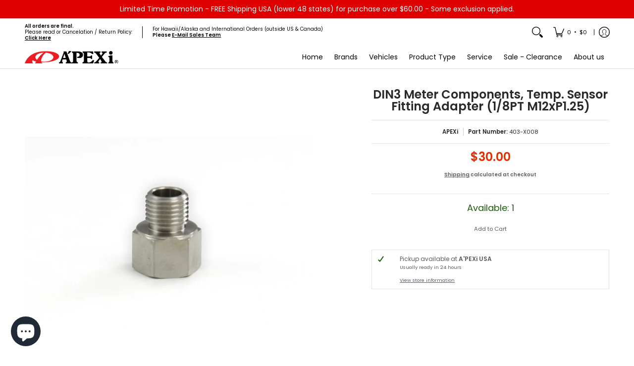

--- FILE ---
content_type: text/html; charset=utf-8
request_url: https://www.apexi-usa.com/variants/36343760355491/?section_id=store-availability
body_size: 881
content:
<div id="shopify-section-store-availability" class="shopify-section"><div class="store-availability-container bottompad-quarter"
     data-section-id="store-availability"
     data-section-type="store_availability">
  
  <div class="store-availability-information table">
    <div class="table-cell top"><span class="icon icon-check">
  <svg height="16" width="16" viewBox="0 0 24 24" aria-hidden="true" focusable="false" role="presentation" xmlns="http://www.w3.org/2000/svg" version="1.1" xmlns:xlink="http://www.w3.org/1999/xlink" xmlns:svgjs="http://svgjs.com/svgjs"><g><path d="M 19 5 L 9 19 L 5 15" fill="none" stroke="#1b6109" stroke-linecap="round" stroke-linejoin="round" stroke-width="3px"/></g></svg>
</span>
</div>
    <div class="store-availability-information-container table-cell top"><p class="store-availability-information__title">Pickup available at <strong>A&#39;PEXi USA</strong><br/><span class="store-availability-information__stock store-availability-small-text"><small>Usually ready in 24 hours</small></span></p>
        <p class="store-availability-information__stores"><button type="button" class="srfc store-availability-information__link js-modal-open-store-availability-modal store-availability-small-text" data-store-availability-modal-open aria-haspopup="dialog"><small>View store information</small></button></p></div>
  </div>

  <div id="avail-36343760355491" class="modal StoreAvailabilityModal" aria-hidden="true">
    <div class="modal-overlay" tabindex="-1" data-micromodal-close>
      <div class="store-availabilities-modal modal-container" role="dialog" aria-modal="true" aria-labelledby="modal-availaibilty-36343760355491" >
        <div id="modal-availaibilty-36343760355491" class="modal-content">
          <div class="store-availabilities-modal__header list">
            <span class="store-availabilities-modal__product-information">
              <h2 class="store-availabilities-modal__product-title" data-store-availability-modal-product-title></h2></span>
          </div>
          <div class="store-availabilities-list" role="list"><div class="store-availability-list__item list last">
                <p class="store-availability-list__location"><strong>A&#39;PEXi USA</strong><br/><span class="store-availability-list__stock store-availability-small-text"><span class="icon icon-check">
  <svg height="12" width="12" viewBox="0 0 24 24" aria-hidden="true" focusable="false" role="presentation" xmlns="http://www.w3.org/2000/svg" version="1.1" xmlns:xlink="http://www.w3.org/1999/xlink" xmlns:svgjs="http://svgjs.com/svgjs"><g><path d="M 19 5 L 9 19 L 5 15" fill="none" stroke="#1b6109" stroke-linecap="round" stroke-linejoin="round" stroke-width="3px"/></g></svg>
</span>
Pickup available, usually ready in 24 hours</span></p><p>1449 West Orange Grove Avenue<br># A<br>Orange CA 92868<br>United States</p>
<p class="store-availability-list__phone">+17146855700</p></div></div>
        </div>
        <button type="button" class="modal-close" aria-label="Close pop up" data-micromodal-close><span class="icon icon-times">
  <svg height="18" width="18" viewBox="0 0 24 24" aria-hidden="true" focusable="false" role="presentation" xmlns="http://www.w3.org/2000/svg" version="1.1" xmlns:xlink="http://www.w3.org/1999/xlink" xmlns:svgjs="http://svgjs.com/svgjs"><g><path d="M 5 5 L 19 19" fill="none" stroke="#00a2d1" stroke-linecap="round" stroke-linejoin="round" stroke-width="3px"/><path d="M 19 5 L 5 19" fill="none" stroke="#00a2d1" stroke-linecap="round" stroke-linejoin="round" stroke-width="3px"/></g></svg>
</span>
</button>
      </div>
    </div>
  </div>
</div></div>

--- FILE ---
content_type: text/javascript
request_url: https://www.apexi-usa.com/cdn/shop/t/23/assets/script.check.js?v=150240355308020289071743553303
body_size: -230
content:
let body=document.getElementById("main-body");theme.breakpoint=600;function Theme_Width(b){theme.height=window.innerHeight,theme.width=body.scrollWidth,theme.breakpoint_margin=600-(window.innerWidth-document.documentElement.clientWidth)}Theme_Width(body);function Details_Open(b){var iW=theme.width,dO=b.querySelectorAll(".open-container.desktop > details");iW<=theme.breakpoint_margin?dO.forEach(function(d){d.open=!1}):dO.forEach(function(d){d.open=!0})}var header=document.querySelector("header");"ontouchstart"in document.documentElement||navigator.MaxTouchPoints>0||navigator.msMaxTouchPoints>0?theme.detectmob=!0:theme.detectmob=!1,theme.detectmob&&body.classList.add("true-mobile"),Details_Open(body);var cW=window.innerWidth;header||(document.selectors={sht:0},theme.multiHead="false",window.addEventListener("resize",function(b){if(cW!=window.innerWidth){cW=window.innerWidth;var body2=document.body;Theme_Width(body2),Details_Open(body2)}}),body.classList.remove("loading")),window.addEventListener("resize",function(b){if(cW!=window.innerWidth){cW=window.innerWidth;var body2=document.body;Theme_Width(body2),Details_Open(body2)}});
//# sourceMappingURL=/cdn/shop/t/23/assets/script.check.js.map?v=150240355308020289071743553303
